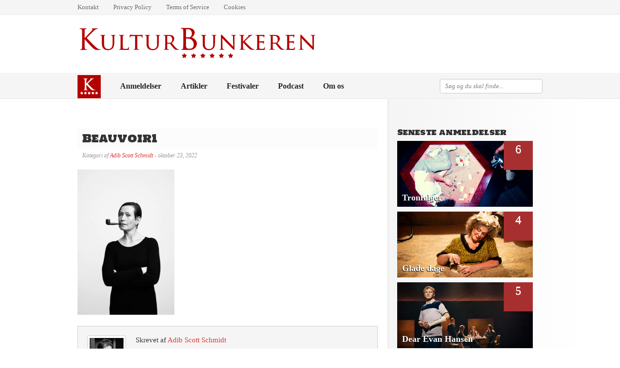

--- FILE ---
content_type: text/html; charset=UTF-8
request_url: https://www.kulturbunkeren.dk/beauvoir/beauvoir1/
body_size: 13736
content:
<!DOCTYPE html PUBLIC "-//W3C//DTD XHTML 1.0 Strict//EN" "http://www.w3.org/TR/xhtml1/DTD/xhtml1-strict.dtd">
<html xmlns="http://www.w3.org/1999/xhtml" lang="da-DK">
	<head>
		<meta charset="UTF-8">
		<title>Beauvoir1 - Kulturbunkeren</title>
		<link rel="profile" href="https://gmpg.org/xfn/11">
		<link rel="pingback" href="https://www.kulturbunkeren.dk/xmlrpc.php">

		
		<meta name='robots' content='index, follow, max-image-preview:large, max-snippet:-1, max-video-preview:-1' />

	<!-- This site is optimized with the Yoast SEO plugin v26.5 - https://yoast.com/wordpress/plugins/seo/ -->
	<title>Beauvoir1 - Kulturbunkeren</title>
	<link rel="canonical" href="https://www.kulturbunkeren.dk/beauvoir/beauvoir1/" />
	<meta property="og:locale" content="da_DK" />
	<meta property="og:type" content="article" />
	<meta property="og:title" content="Beauvoir1 - Kulturbunkeren" />
	<meta property="og:description" content="Foto: Robin Skjoldborg" />
	<meta property="og:url" content="https://www.kulturbunkeren.dk/beauvoir/beauvoir1/" />
	<meta property="og:site_name" content="Kulturbunkeren" />
	<meta property="article:publisher" content="https://www.facebook.com/kulturbunkeren" />
	<meta property="article:modified_time" content="2022-10-22T23:47:29+00:00" />
	<meta property="og:image" content="https://www.kulturbunkeren.dk/beauvoir/beauvoir1" />
	<meta property="og:image:width" content="667" />
	<meta property="og:image:height" content="1000" />
	<meta property="og:image:type" content="image/jpeg" />
	<meta name="twitter:card" content="summary_large_image" />
	<script type="application/ld+json" class="yoast-schema-graph">{"@context":"https://schema.org","@graph":[{"@type":"WebPage","@id":"https://www.kulturbunkeren.dk/beauvoir/beauvoir1/","url":"https://www.kulturbunkeren.dk/beauvoir/beauvoir1/","name":"Beauvoir1 - Kulturbunkeren","isPartOf":{"@id":"https://www.kulturbunkeren.dk/#website"},"primaryImageOfPage":{"@id":"https://www.kulturbunkeren.dk/beauvoir/beauvoir1/#primaryimage"},"image":{"@id":"https://www.kulturbunkeren.dk/beauvoir/beauvoir1/#primaryimage"},"thumbnailUrl":"https://www.kulturbunkeren.dk/wp-content/uploads/2022/10/Beauvoir1.jpg","datePublished":"2022-10-22T23:45:37+00:00","dateModified":"2022-10-22T23:47:29+00:00","breadcrumb":{"@id":"https://www.kulturbunkeren.dk/beauvoir/beauvoir1/#breadcrumb"},"inLanguage":"da-DK","potentialAction":[{"@type":"ReadAction","target":["https://www.kulturbunkeren.dk/beauvoir/beauvoir1/"]}]},{"@type":"ImageObject","inLanguage":"da-DK","@id":"https://www.kulturbunkeren.dk/beauvoir/beauvoir1/#primaryimage","url":"https://www.kulturbunkeren.dk/wp-content/uploads/2022/10/Beauvoir1.jpg","contentUrl":"https://www.kulturbunkeren.dk/wp-content/uploads/2022/10/Beauvoir1.jpg","width":667,"height":1000,"caption":"Foto: Robin Skjoldborg"},{"@type":"BreadcrumbList","@id":"https://www.kulturbunkeren.dk/beauvoir/beauvoir1/#breadcrumb","itemListElement":[{"@type":"ListItem","position":1,"name":"Hjem","item":"https://www.kulturbunkeren.dk/"},{"@type":"ListItem","position":2,"name":"Anmeldelser","item":"https://www.kulturbunkeren.dk/anmeldelser/"},{"@type":"ListItem","position":3,"name":"Teater","item":"https://www.kulturbunkeren.dk/anmeldelser/teater/"},{"@type":"ListItem","position":4,"name":"Beauvoir","item":"https://www.kulturbunkeren.dk/beauvoir/"},{"@type":"ListItem","position":5,"name":"Beauvoir1"}]},{"@type":"WebSite","@id":"https://www.kulturbunkeren.dk/#website","url":"https://www.kulturbunkeren.dk/","name":"Kulturbunkeren","description":"Din kulturcentral","publisher":{"@id":"https://www.kulturbunkeren.dk/#organization"},"potentialAction":[{"@type":"SearchAction","target":{"@type":"EntryPoint","urlTemplate":"https://www.kulturbunkeren.dk/?s={search_term_string}"},"query-input":{"@type":"PropertyValueSpecification","valueRequired":true,"valueName":"search_term_string"}}],"inLanguage":"da-DK"},{"@type":"Organization","@id":"https://www.kulturbunkeren.dk/#organization","name":"Kulturbunkeren","url":"https://www.kulturbunkeren.dk/","logo":{"@type":"ImageObject","inLanguage":"da-DK","@id":"https://www.kulturbunkeren.dk/#/schema/logo/image/","url":"https://www.kulturbunkeren.dk/wp-content/uploads/2015/03/Kulturbunkeren.png","contentUrl":"https://www.kulturbunkeren.dk/wp-content/uploads/2015/03/Kulturbunkeren.png","width":2000,"height":362,"caption":"Kulturbunkeren"},"image":{"@id":"https://www.kulturbunkeren.dk/#/schema/logo/image/"},"sameAs":["https://www.facebook.com/kulturbunkeren"]}]}</script>
	<!-- / Yoast SEO plugin. -->


<link rel='dns-prefetch' href='//stats.wp.com' />
<link rel='dns-prefetch' href='//jetpack.wordpress.com' />
<link rel='dns-prefetch' href='//s0.wp.com' />
<link rel='dns-prefetch' href='//public-api.wordpress.com' />
<link rel='dns-prefetch' href='//0.gravatar.com' />
<link rel='dns-prefetch' href='//1.gravatar.com' />
<link rel='dns-prefetch' href='//2.gravatar.com' />
<link rel="alternate" type="application/rss+xml" title="Kulturbunkeren &raquo; Feed" href="https://www.kulturbunkeren.dk/feed/" />
<link rel="alternate" type="application/rss+xml" title="Kulturbunkeren &raquo;-kommentar-feed" href="https://www.kulturbunkeren.dk/comments/feed/" />
<link rel="alternate" title="oEmbed (JSON)" type="application/json+oembed" href="https://www.kulturbunkeren.dk/wp-json/oembed/1.0/embed?url=https%3A%2F%2Fwww.kulturbunkeren.dk%2Fbeauvoir%2Fbeauvoir1%2F" />
<link rel="alternate" title="oEmbed (XML)" type="text/xml+oembed" href="https://www.kulturbunkeren.dk/wp-json/oembed/1.0/embed?url=https%3A%2F%2Fwww.kulturbunkeren.dk%2Fbeauvoir%2Fbeauvoir1%2F&#038;format=xml" />
<style id='wp-img-auto-sizes-contain-inline-css' type='text/css'>
img:is([sizes=auto i],[sizes^="auto," i]){contain-intrinsic-size:3000px 1500px}
/*# sourceURL=wp-img-auto-sizes-contain-inline-css */
</style>
<style id='wp-emoji-styles-inline-css' type='text/css'>

	img.wp-smiley, img.emoji {
		display: inline !important;
		border: none !important;
		box-shadow: none !important;
		height: 1em !important;
		width: 1em !important;
		margin: 0 0.07em !important;
		vertical-align: -0.1em !important;
		background: none !important;
		padding: 0 !important;
	}
/*# sourceURL=wp-emoji-styles-inline-css */
</style>
<style id='wp-block-library-inline-css' type='text/css'>
:root{--wp-block-synced-color:#7a00df;--wp-block-synced-color--rgb:122,0,223;--wp-bound-block-color:var(--wp-block-synced-color);--wp-editor-canvas-background:#ddd;--wp-admin-theme-color:#007cba;--wp-admin-theme-color--rgb:0,124,186;--wp-admin-theme-color-darker-10:#006ba1;--wp-admin-theme-color-darker-10--rgb:0,107,160.5;--wp-admin-theme-color-darker-20:#005a87;--wp-admin-theme-color-darker-20--rgb:0,90,135;--wp-admin-border-width-focus:2px}@media (min-resolution:192dpi){:root{--wp-admin-border-width-focus:1.5px}}.wp-element-button{cursor:pointer}:root .has-very-light-gray-background-color{background-color:#eee}:root .has-very-dark-gray-background-color{background-color:#313131}:root .has-very-light-gray-color{color:#eee}:root .has-very-dark-gray-color{color:#313131}:root .has-vivid-green-cyan-to-vivid-cyan-blue-gradient-background{background:linear-gradient(135deg,#00d084,#0693e3)}:root .has-purple-crush-gradient-background{background:linear-gradient(135deg,#34e2e4,#4721fb 50%,#ab1dfe)}:root .has-hazy-dawn-gradient-background{background:linear-gradient(135deg,#faaca8,#dad0ec)}:root .has-subdued-olive-gradient-background{background:linear-gradient(135deg,#fafae1,#67a671)}:root .has-atomic-cream-gradient-background{background:linear-gradient(135deg,#fdd79a,#004a59)}:root .has-nightshade-gradient-background{background:linear-gradient(135deg,#330968,#31cdcf)}:root .has-midnight-gradient-background{background:linear-gradient(135deg,#020381,#2874fc)}:root{--wp--preset--font-size--normal:16px;--wp--preset--font-size--huge:42px}.has-regular-font-size{font-size:1em}.has-larger-font-size{font-size:2.625em}.has-normal-font-size{font-size:var(--wp--preset--font-size--normal)}.has-huge-font-size{font-size:var(--wp--preset--font-size--huge)}.has-text-align-center{text-align:center}.has-text-align-left{text-align:left}.has-text-align-right{text-align:right}.has-fit-text{white-space:nowrap!important}#end-resizable-editor-section{display:none}.aligncenter{clear:both}.items-justified-left{justify-content:flex-start}.items-justified-center{justify-content:center}.items-justified-right{justify-content:flex-end}.items-justified-space-between{justify-content:space-between}.screen-reader-text{border:0;clip-path:inset(50%);height:1px;margin:-1px;overflow:hidden;padding:0;position:absolute;width:1px;word-wrap:normal!important}.screen-reader-text:focus{background-color:#ddd;clip-path:none;color:#444;display:block;font-size:1em;height:auto;left:5px;line-height:normal;padding:15px 23px 14px;text-decoration:none;top:5px;width:auto;z-index:100000}html :where(.has-border-color){border-style:solid}html :where([style*=border-top-color]){border-top-style:solid}html :where([style*=border-right-color]){border-right-style:solid}html :where([style*=border-bottom-color]){border-bottom-style:solid}html :where([style*=border-left-color]){border-left-style:solid}html :where([style*=border-width]){border-style:solid}html :where([style*=border-top-width]){border-top-style:solid}html :where([style*=border-right-width]){border-right-style:solid}html :where([style*=border-bottom-width]){border-bottom-style:solid}html :where([style*=border-left-width]){border-left-style:solid}html :where(img[class*=wp-image-]){height:auto;max-width:100%}:where(figure){margin:0 0 1em}html :where(.is-position-sticky){--wp-admin--admin-bar--position-offset:var(--wp-admin--admin-bar--height,0px)}@media screen and (max-width:600px){html :where(.is-position-sticky){--wp-admin--admin-bar--position-offset:0px}}

/*# sourceURL=wp-block-library-inline-css */
</style><style id='global-styles-inline-css' type='text/css'>
:root{--wp--preset--aspect-ratio--square: 1;--wp--preset--aspect-ratio--4-3: 4/3;--wp--preset--aspect-ratio--3-4: 3/4;--wp--preset--aspect-ratio--3-2: 3/2;--wp--preset--aspect-ratio--2-3: 2/3;--wp--preset--aspect-ratio--16-9: 16/9;--wp--preset--aspect-ratio--9-16: 9/16;--wp--preset--color--black: #000000;--wp--preset--color--cyan-bluish-gray: #abb8c3;--wp--preset--color--white: #ffffff;--wp--preset--color--pale-pink: #f78da7;--wp--preset--color--vivid-red: #cf2e2e;--wp--preset--color--luminous-vivid-orange: #ff6900;--wp--preset--color--luminous-vivid-amber: #fcb900;--wp--preset--color--light-green-cyan: #7bdcb5;--wp--preset--color--vivid-green-cyan: #00d084;--wp--preset--color--pale-cyan-blue: #8ed1fc;--wp--preset--color--vivid-cyan-blue: #0693e3;--wp--preset--color--vivid-purple: #9b51e0;--wp--preset--gradient--vivid-cyan-blue-to-vivid-purple: linear-gradient(135deg,rgb(6,147,227) 0%,rgb(155,81,224) 100%);--wp--preset--gradient--light-green-cyan-to-vivid-green-cyan: linear-gradient(135deg,rgb(122,220,180) 0%,rgb(0,208,130) 100%);--wp--preset--gradient--luminous-vivid-amber-to-luminous-vivid-orange: linear-gradient(135deg,rgb(252,185,0) 0%,rgb(255,105,0) 100%);--wp--preset--gradient--luminous-vivid-orange-to-vivid-red: linear-gradient(135deg,rgb(255,105,0) 0%,rgb(207,46,46) 100%);--wp--preset--gradient--very-light-gray-to-cyan-bluish-gray: linear-gradient(135deg,rgb(238,238,238) 0%,rgb(169,184,195) 100%);--wp--preset--gradient--cool-to-warm-spectrum: linear-gradient(135deg,rgb(74,234,220) 0%,rgb(151,120,209) 20%,rgb(207,42,186) 40%,rgb(238,44,130) 60%,rgb(251,105,98) 80%,rgb(254,248,76) 100%);--wp--preset--gradient--blush-light-purple: linear-gradient(135deg,rgb(255,206,236) 0%,rgb(152,150,240) 100%);--wp--preset--gradient--blush-bordeaux: linear-gradient(135deg,rgb(254,205,165) 0%,rgb(254,45,45) 50%,rgb(107,0,62) 100%);--wp--preset--gradient--luminous-dusk: linear-gradient(135deg,rgb(255,203,112) 0%,rgb(199,81,192) 50%,rgb(65,88,208) 100%);--wp--preset--gradient--pale-ocean: linear-gradient(135deg,rgb(255,245,203) 0%,rgb(182,227,212) 50%,rgb(51,167,181) 100%);--wp--preset--gradient--electric-grass: linear-gradient(135deg,rgb(202,248,128) 0%,rgb(113,206,126) 100%);--wp--preset--gradient--midnight: linear-gradient(135deg,rgb(2,3,129) 0%,rgb(40,116,252) 100%);--wp--preset--font-size--small: 13px;--wp--preset--font-size--medium: 20px;--wp--preset--font-size--large: 36px;--wp--preset--font-size--x-large: 42px;--wp--preset--spacing--20: 0.44rem;--wp--preset--spacing--30: 0.67rem;--wp--preset--spacing--40: 1rem;--wp--preset--spacing--50: 1.5rem;--wp--preset--spacing--60: 2.25rem;--wp--preset--spacing--70: 3.38rem;--wp--preset--spacing--80: 5.06rem;--wp--preset--shadow--natural: 6px 6px 9px rgba(0, 0, 0, 0.2);--wp--preset--shadow--deep: 12px 12px 50px rgba(0, 0, 0, 0.4);--wp--preset--shadow--sharp: 6px 6px 0px rgba(0, 0, 0, 0.2);--wp--preset--shadow--outlined: 6px 6px 0px -3px rgb(255, 255, 255), 6px 6px rgb(0, 0, 0);--wp--preset--shadow--crisp: 6px 6px 0px rgb(0, 0, 0);}:where(.is-layout-flex){gap: 0.5em;}:where(.is-layout-grid){gap: 0.5em;}body .is-layout-flex{display: flex;}.is-layout-flex{flex-wrap: wrap;align-items: center;}.is-layout-flex > :is(*, div){margin: 0;}body .is-layout-grid{display: grid;}.is-layout-grid > :is(*, div){margin: 0;}:where(.wp-block-columns.is-layout-flex){gap: 2em;}:where(.wp-block-columns.is-layout-grid){gap: 2em;}:where(.wp-block-post-template.is-layout-flex){gap: 1.25em;}:where(.wp-block-post-template.is-layout-grid){gap: 1.25em;}.has-black-color{color: var(--wp--preset--color--black) !important;}.has-cyan-bluish-gray-color{color: var(--wp--preset--color--cyan-bluish-gray) !important;}.has-white-color{color: var(--wp--preset--color--white) !important;}.has-pale-pink-color{color: var(--wp--preset--color--pale-pink) !important;}.has-vivid-red-color{color: var(--wp--preset--color--vivid-red) !important;}.has-luminous-vivid-orange-color{color: var(--wp--preset--color--luminous-vivid-orange) !important;}.has-luminous-vivid-amber-color{color: var(--wp--preset--color--luminous-vivid-amber) !important;}.has-light-green-cyan-color{color: var(--wp--preset--color--light-green-cyan) !important;}.has-vivid-green-cyan-color{color: var(--wp--preset--color--vivid-green-cyan) !important;}.has-pale-cyan-blue-color{color: var(--wp--preset--color--pale-cyan-blue) !important;}.has-vivid-cyan-blue-color{color: var(--wp--preset--color--vivid-cyan-blue) !important;}.has-vivid-purple-color{color: var(--wp--preset--color--vivid-purple) !important;}.has-black-background-color{background-color: var(--wp--preset--color--black) !important;}.has-cyan-bluish-gray-background-color{background-color: var(--wp--preset--color--cyan-bluish-gray) !important;}.has-white-background-color{background-color: var(--wp--preset--color--white) !important;}.has-pale-pink-background-color{background-color: var(--wp--preset--color--pale-pink) !important;}.has-vivid-red-background-color{background-color: var(--wp--preset--color--vivid-red) !important;}.has-luminous-vivid-orange-background-color{background-color: var(--wp--preset--color--luminous-vivid-orange) !important;}.has-luminous-vivid-amber-background-color{background-color: var(--wp--preset--color--luminous-vivid-amber) !important;}.has-light-green-cyan-background-color{background-color: var(--wp--preset--color--light-green-cyan) !important;}.has-vivid-green-cyan-background-color{background-color: var(--wp--preset--color--vivid-green-cyan) !important;}.has-pale-cyan-blue-background-color{background-color: var(--wp--preset--color--pale-cyan-blue) !important;}.has-vivid-cyan-blue-background-color{background-color: var(--wp--preset--color--vivid-cyan-blue) !important;}.has-vivid-purple-background-color{background-color: var(--wp--preset--color--vivid-purple) !important;}.has-black-border-color{border-color: var(--wp--preset--color--black) !important;}.has-cyan-bluish-gray-border-color{border-color: var(--wp--preset--color--cyan-bluish-gray) !important;}.has-white-border-color{border-color: var(--wp--preset--color--white) !important;}.has-pale-pink-border-color{border-color: var(--wp--preset--color--pale-pink) !important;}.has-vivid-red-border-color{border-color: var(--wp--preset--color--vivid-red) !important;}.has-luminous-vivid-orange-border-color{border-color: var(--wp--preset--color--luminous-vivid-orange) !important;}.has-luminous-vivid-amber-border-color{border-color: var(--wp--preset--color--luminous-vivid-amber) !important;}.has-light-green-cyan-border-color{border-color: var(--wp--preset--color--light-green-cyan) !important;}.has-vivid-green-cyan-border-color{border-color: var(--wp--preset--color--vivid-green-cyan) !important;}.has-pale-cyan-blue-border-color{border-color: var(--wp--preset--color--pale-cyan-blue) !important;}.has-vivid-cyan-blue-border-color{border-color: var(--wp--preset--color--vivid-cyan-blue) !important;}.has-vivid-purple-border-color{border-color: var(--wp--preset--color--vivid-purple) !important;}.has-vivid-cyan-blue-to-vivid-purple-gradient-background{background: var(--wp--preset--gradient--vivid-cyan-blue-to-vivid-purple) !important;}.has-light-green-cyan-to-vivid-green-cyan-gradient-background{background: var(--wp--preset--gradient--light-green-cyan-to-vivid-green-cyan) !important;}.has-luminous-vivid-amber-to-luminous-vivid-orange-gradient-background{background: var(--wp--preset--gradient--luminous-vivid-amber-to-luminous-vivid-orange) !important;}.has-luminous-vivid-orange-to-vivid-red-gradient-background{background: var(--wp--preset--gradient--luminous-vivid-orange-to-vivid-red) !important;}.has-very-light-gray-to-cyan-bluish-gray-gradient-background{background: var(--wp--preset--gradient--very-light-gray-to-cyan-bluish-gray) !important;}.has-cool-to-warm-spectrum-gradient-background{background: var(--wp--preset--gradient--cool-to-warm-spectrum) !important;}.has-blush-light-purple-gradient-background{background: var(--wp--preset--gradient--blush-light-purple) !important;}.has-blush-bordeaux-gradient-background{background: var(--wp--preset--gradient--blush-bordeaux) !important;}.has-luminous-dusk-gradient-background{background: var(--wp--preset--gradient--luminous-dusk) !important;}.has-pale-ocean-gradient-background{background: var(--wp--preset--gradient--pale-ocean) !important;}.has-electric-grass-gradient-background{background: var(--wp--preset--gradient--electric-grass) !important;}.has-midnight-gradient-background{background: var(--wp--preset--gradient--midnight) !important;}.has-small-font-size{font-size: var(--wp--preset--font-size--small) !important;}.has-medium-font-size{font-size: var(--wp--preset--font-size--medium) !important;}.has-large-font-size{font-size: var(--wp--preset--font-size--large) !important;}.has-x-large-font-size{font-size: var(--wp--preset--font-size--x-large) !important;}
/*# sourceURL=global-styles-inline-css */
</style>

<style id='classic-theme-styles-inline-css' type='text/css'>
/*! This file is auto-generated */
.wp-block-button__link{color:#fff;background-color:#32373c;border-radius:9999px;box-shadow:none;text-decoration:none;padding:calc(.667em + 2px) calc(1.333em + 2px);font-size:1.125em}.wp-block-file__button{background:#32373c;color:#fff;text-decoration:none}
/*# sourceURL=/wp-includes/css/classic-themes.min.css */
</style>
<link rel='stylesheet' id='menu-image-css' href='https://www.kulturbunkeren.dk/wp-content/plugins/menu-image/includes/css/menu-image.css?ver=3.13' type='text/css' media='all' />
<link rel='stylesheet' id='dashicons-css' href='https://www.kulturbunkeren.dk/wp-includes/css/dashicons.min.css?ver=6.9' type='text/css' media='all' />
<link rel='stylesheet' id='ppress-frontend-css' href='https://www.kulturbunkeren.dk/wp-content/plugins/wp-user-avatar/assets/css/frontend.min.css?ver=4.16.8' type='text/css' media='all' />
<link rel='stylesheet' id='ppress-flatpickr-css' href='https://www.kulturbunkeren.dk/wp-content/plugins/wp-user-avatar/assets/flatpickr/flatpickr.min.css?ver=4.16.8' type='text/css' media='all' />
<link rel='stylesheet' id='ppress-select2-css' href='https://www.kulturbunkeren.dk/wp-content/plugins/wp-user-avatar/assets/select2/select2.min.css?ver=6.9' type='text/css' media='all' />
<link rel='stylesheet' id='reviewer-photoswipe-css' href='https://www.kulturbunkeren.dk/wp-content/plugins/reviewer/public/assets/css/photoswipe.css?ver=3.25.0' type='text/css' media='all' />
<link rel='stylesheet' id='reviewer-public-css' href='https://www.kulturbunkeren.dk/wp-content/plugins/reviewer/public/assets/css/reviewer-public.css?ver=3.25.0' type='text/css' media='all' />
<link rel='stylesheet' id='parent-style-css' href='https://www.kulturbunkeren.dk/wp-content/themes/reviewer/style.css?ver=6.9' type='text/css' media='all' />
<link rel='stylesheet' id='css-cartful-css' href='https://www.kulturbunkeren.dk/wp-content/themes/reviewer/style.css?ver=6.9' type='text/css' media='all' />
<link rel='stylesheet' id='style-css' href='https://www.kulturbunkeren.dk/wp-content/themes/reviewer/style.css?ver=6.9' type='text/css' media='all' />
<script type="text/javascript" src="https://www.kulturbunkeren.dk/wp-includes/js/jquery/jquery.min.js?ver=3.7.1" id="jquery-core-js"></script>
<script type="text/javascript" src="https://www.kulturbunkeren.dk/wp-includes/js/jquery/jquery-migrate.min.js?ver=3.4.1" id="jquery-migrate-js"></script>
<script type="text/javascript" src="https://www.kulturbunkeren.dk/wp-content/plugins/wp-user-avatar/assets/flatpickr/flatpickr.min.js?ver=4.16.8" id="ppress-flatpickr-js"></script>
<script type="text/javascript" src="https://www.kulturbunkeren.dk/wp-content/plugins/wp-user-avatar/assets/select2/select2.min.js?ver=4.16.8" id="ppress-select2-js"></script>
<link rel="https://api.w.org/" href="https://www.kulturbunkeren.dk/wp-json/" /><link rel="alternate" title="JSON" type="application/json" href="https://www.kulturbunkeren.dk/wp-json/wp/v2/media/11773" /><link rel="EditURI" type="application/rsd+xml" title="RSD" href="https://www.kulturbunkeren.dk/xmlrpc.php?rsd" />
<meta name="generator" content="WordPress 6.9" />
<link rel='shortlink' href='https://www.kulturbunkeren.dk/?p=11773' />
<style id="mystickymenu" type="text/css">#mysticky-nav { width:100%; position: static; height: auto !important; }#mysticky-nav.wrapfixed { position:fixed; left: 0px; margin-top:0px;  z-index: 1000000; -webkit-transition: 0.3s; -moz-transition: 0.3s; -o-transition: 0.3s; transition: 0.3s; -ms-filter:"progid:DXImageTransform.Microsoft.Alpha(Opacity=100)"; filter: alpha(opacity=100); opacity:1; background-color: #f2f2f2;}#mysticky-nav.wrapfixed .myfixed{ background-color: #f2f2f2; position: relative;top: auto;left: auto;right: auto;}.myfixed { margin:0 auto!important; float:none!important; border:0px!important; background:none!important; max-width:100%!important; }</style>			<style type="text/css">
																															</style>
				<style>img#wpstats{display:none}</style>
		<style data-context="foundation-flickity-css">/*! Flickity v2.0.2
http://flickity.metafizzy.co
---------------------------------------------- */.flickity-enabled{position:relative}.flickity-enabled:focus{outline:0}.flickity-viewport{overflow:hidden;position:relative;height:100%}.flickity-slider{position:absolute;width:100%;height:100%}.flickity-enabled.is-draggable{-webkit-tap-highlight-color:transparent;tap-highlight-color:transparent;-webkit-user-select:none;-moz-user-select:none;-ms-user-select:none;user-select:none}.flickity-enabled.is-draggable .flickity-viewport{cursor:move;cursor:-webkit-grab;cursor:grab}.flickity-enabled.is-draggable .flickity-viewport.is-pointer-down{cursor:-webkit-grabbing;cursor:grabbing}.flickity-prev-next-button{position:absolute;top:50%;width:44px;height:44px;border:none;border-radius:50%;background:#fff;background:hsla(0,0%,100%,.75);cursor:pointer;-webkit-transform:translateY(-50%);transform:translateY(-50%)}.flickity-prev-next-button:hover{background:#fff}.flickity-prev-next-button:focus{outline:0;box-shadow:0 0 0 5px #09f}.flickity-prev-next-button:active{opacity:.6}.flickity-prev-next-button.previous{left:10px}.flickity-prev-next-button.next{right:10px}.flickity-rtl .flickity-prev-next-button.previous{left:auto;right:10px}.flickity-rtl .flickity-prev-next-button.next{right:auto;left:10px}.flickity-prev-next-button:disabled{opacity:.3;cursor:auto}.flickity-prev-next-button svg{position:absolute;left:20%;top:20%;width:60%;height:60%}.flickity-prev-next-button .arrow{fill:#333}.flickity-page-dots{position:absolute;width:100%;bottom:-25px;padding:0;margin:0;list-style:none;text-align:center;line-height:1}.flickity-rtl .flickity-page-dots{direction:rtl}.flickity-page-dots .dot{display:inline-block;width:10px;height:10px;margin:0 8px;background:#333;border-radius:50%;opacity:.25;cursor:pointer}.flickity-page-dots .dot.is-selected{opacity:1}</style><style data-context="foundation-slideout-css">.slideout-menu{position:fixed;left:0;top:0;bottom:0;right:auto;z-index:0;width:256px;overflow-y:auto;-webkit-overflow-scrolling:touch;display:none}.slideout-menu.pushit-right{left:auto;right:0}.slideout-panel{position:relative;z-index:1;will-change:transform}.slideout-open,.slideout-open .slideout-panel,.slideout-open body{overflow:hidden}.slideout-open .slideout-menu{display:block}.pushit{display:none}</style><style type="text/css">.recentcomments a{display:inline !important;padding:0 !important;margin:0 !important;}</style><style type="text/css">
	body, input, textarea, select {
		font-family:Georgia;
	}
	a, .post-archive h2 a:hover, .post-archive a:hover, #header_banner .featured_post .featured_title a:hover, #category_menu li a:hover, #category_menu li.current-menu-item a, #category_menu li.current_page_item a {
		color:#dd3333;
	}
	ul.commentlist .bypostauthor img.avatar {
		border:1px solid #dd3333;
	}
	.rating div {
		background-image:url("https://www.kulturbunkeren.dk/wp-content/themes/reviewer/images/stars_yellow.png");
	}
	#header_banner, body {
		background-image:url("https://www.kulturbunkeren.dk/wp-content/themes/reviewer/images/bg_thatch.png");
	}
	#comments_wrap, .archive-title_wrap {
		background-image:url("https://www.kulturbunkeren.dk/wp-content/themes/reviewer/images/bg_thatch_dark.png");
	}
	#main_content_alt #sidebar .widget_divide {
		background:url("https://www.kulturbunkeren.dk/wp-content/themes/reviewer/images/bg_thatch_dark.png") bottom left repeat-x transparent;
	}	.recent_line {
		background-color:#F9F9E2;
		border-right:3px solid #F1EA99;
	}
	.posts-wrap {float:left;}
	</style>
	<link href="https://fonts.googleapis.com/css?family=Holtwood+One+SC" rel="stylesheet" type="text/css" />
	<style type="text/css">
	h1, h2, h3, h4, h5, h6 {
		font-family: 'Holtwood One SC', serif;
	}
	</style>
<link rel="icon" href="https://www.kulturbunkeren.dk/wp-content/uploads/2025/05/cropped-Kulturbunkeren_favicon_2025_big-32x32.jpg" sizes="32x32" />
<link rel="icon" href="https://www.kulturbunkeren.dk/wp-content/uploads/2025/05/cropped-Kulturbunkeren_favicon_2025_big-192x192.jpg" sizes="192x192" />
<link rel="apple-touch-icon" href="https://www.kulturbunkeren.dk/wp-content/uploads/2025/05/cropped-Kulturbunkeren_favicon_2025_big-180x180.jpg" />
<meta name="msapplication-TileImage" content="https://www.kulturbunkeren.dk/wp-content/uploads/2025/05/cropped-Kulturbunkeren_favicon_2025_big-270x270.jpg" />
<style>.ios7.web-app-mode.has-fixed header{ background-color: rgba(0,10,30,.88);}</style>		<style type="text/css" id="wp-custom-css">
			hr {
	background-color: #D5D2D2;
	border-left: 50px solid #C73232;
	font-size: 0;
	height: 8px;
	line-height: 0;
	margin-bottom: 10px;
	margin-top: 5px;
	overflow: hidden;
	border-top: hidden;
	border-bottom: hidden;
	border-right: hidden;
}

body {
	font-size: 15px;
}

.sidekommentar {
	font-size: 12px !important;
}

.footer_widget {
	width: auto !important;
}

.avatars {
	border: 1px solid #CFCFCF;
	padding: 4px;
	float: left;
}

.forfattere {
	width: 608px;
	height: 115px;
	line-height: 15px;
	padding: 4px;
	background-color: #f5f5f5;
	border: 2px solid #CFCFCF;
	margin: 0 20px 0 0;
	float: left;
	margin-bottom: 10px;
}

.fancybox-title.fancybox-title-outside-wrap {
	display: none;
}
.entry-content p {
    line-height: 110%;
}
.aligncenter {
	width:inherit
}
.description {
	display: none;
visibility: hidden;
}
#logo {
	max-height:80px
}		</style>
			</head>
	<body class="attachment wp-singular attachment-template-default single single-attachment postid-11773 attachmentid-11773 attachment-jpeg wp-theme-reviewer wp-child-theme-reviewer-child">
				<div id="wrapper">
			<div id="header">
				<div id="pagemenu" class="menu">
					<div class="container">
						<div class="menu-toppen-container"><ul id="menu-toppen" class="menu"><li id="menu-item-74" class="menu-item menu-item-type-post_type menu-item-object-page menu-item-74"><a href="https://www.kulturbunkeren.dk/kontakt/">Kontakt</a></li>
<li id="menu-item-534" class="menu-item menu-item-type-post_type menu-item-object-page menu-item-534"><a href="https://www.kulturbunkeren.dk/privacy-policy/">Privacy Policy</a></li>
<li id="menu-item-711" class="menu-item menu-item-type-post_type menu-item-object-page menu-item-711"><a href="https://www.kulturbunkeren.dk/terms-of-service/">Terms of Service</a></li>
<li id="menu-item-838" class="menu-item menu-item-type-post_type menu-item-object-page menu-item-838"><a href="https://www.kulturbunkeren.dk/cookies/">Cookies</a></li>
</ul></div>											</div>
				</div>
				<div id="logo_area">
					<div class="container">
											<a href="https://www.kulturbunkeren.dk" title="Kulturbunkeren" class="left">
							<img src="https://www.kulturbunkeren.dk/wp-content/uploads/2022/11/Kulturbunkeren_Clean_2022.svg" alt="Kulturbunkeren" id="logo" />
						</a>
											<div id="header_widget">
												</div>
						<div class="clear"></div>
					</div>
				</div>
				<div class="menu" id="category_menu">
					<div class="container">
						<div class="menu-kategorier_start-container"><ul id="menu-kategorier_start" class="menu"><li id="menu-item-470" class="menu-item menu-item-type-custom menu-item-object-custom menu-item-home menu-item-470"><a href="https://www.kulturbunkeren.dk" class="menu-image-title-hide menu-image-not-hovered"><span class="menu-image-title-hide menu-image-title">logo</span><img width="48" height="48" src="https://www.kulturbunkeren.dk/wp-content/uploads/2022/11/Kulturbunkeren_Favicon_2022.svg" class="menu-image menu-image-title-hide" alt="" decoding="async" data-attachment-id="11957" data-permalink="https://www.kulturbunkeren.dk/kulturbunkeren_favicon_2022/" data-orig-file="https://www.kulturbunkeren.dk/wp-content/uploads/2022/11/Kulturbunkeren_Favicon_2022.svg" data-orig-size="125,125" data-comments-opened="0" data-image-meta="[]" data-image-title="Kulturbunkeren_Favicon_2022" data-image-description="" data-image-caption="" data-medium-file="https://www.kulturbunkeren.dk/wp-content/uploads/2022/11/Kulturbunkeren_Favicon_2022.svg" data-large-file="https://www.kulturbunkeren.dk/wp-content/uploads/2022/11/Kulturbunkeren_Favicon_2022.svg" /></a></li>
<li id="menu-item-293" class="menu-item menu-item-type-taxonomy menu-item-object-category menu-item-has-children menu-item-293"><a href="https://www.kulturbunkeren.dk/anmeldelser/">Anmeldelser</a>
<ul class="sub-menu">
	<li id="menu-item-178" class="menu-item menu-item-type-taxonomy menu-item-object-category menu-item-178"><a href="https://www.kulturbunkeren.dk/anmeldelser/biograf/">Biografen</a></li>
	<li id="menu-item-11234" class="menu-item menu-item-type-taxonomy menu-item-object-category menu-item-11234"><a href="https://www.kulturbunkeren.dk/anmeldelser/teater/">Teater</a></li>
	<li id="menu-item-2146" class="menu-item menu-item-type-taxonomy menu-item-object-category menu-item-2146"><a href="https://www.kulturbunkeren.dk/anmeldelser/dvd/">Hjemmevideo</a></li>
	<li id="menu-item-7427" class="menu-item menu-item-type-taxonomy menu-item-object-category menu-item-7427"><a href="https://www.kulturbunkeren.dk/anmeldelser/tv/">Serier</a></li>
</ul>
</li>
<li id="menu-item-176" class="menu-item menu-item-type-taxonomy menu-item-object-category menu-item-has-children menu-item-176"><a href="https://www.kulturbunkeren.dk/artikler/">Artikler</a>
<ul class="sub-menu">
	<li id="menu-item-270" class="menu-item menu-item-type-taxonomy menu-item-object-category menu-item-has-children menu-item-270"><a href="https://www.kulturbunkeren.dk/nyheder/">Nyheder</a>
	<ul class="sub-menu">
		<li id="menu-item-1799" class="menu-item menu-item-type-taxonomy menu-item-object-category menu-item-1799"><a href="https://www.kulturbunkeren.dk/nyheder/pressemeddelelser/">Pressemeddelelser</a></li>
	</ul>
</li>
	<li id="menu-item-3769" class="menu-item menu-item-type-taxonomy menu-item-object-category menu-item-3769"><a href="https://www.kulturbunkeren.dk/artikler/eksklusivt/">Eksklusivt</a></li>
	<li id="menu-item-3770" class="menu-item menu-item-type-taxonomy menu-item-object-category menu-item-3770"><a href="https://www.kulturbunkeren.dk/artikler/interview/">Interview</a></li>
	<li id="menu-item-702" class="menu-item menu-item-type-taxonomy menu-item-object-category menu-item-702"><a href="https://www.kulturbunkeren.dk/artikler/kommentar/">Kommentar</a></li>
</ul>
</li>
<li id="menu-item-3768" class="menu-item menu-item-type-taxonomy menu-item-object-category menu-item-has-children menu-item-3768"><a href="https://www.kulturbunkeren.dk/festival/">Festivaler</a>
<ul class="sub-menu">
	<li id="menu-item-3492" class="menu-item menu-item-type-taxonomy menu-item-object-category menu-item-3492"><a href="https://www.kulturbunkeren.dk/festival/comic-con/">Comic Con</a></li>
	<li id="menu-item-4678" class="menu-item menu-item-type-taxonomy menu-item-object-category menu-item-4678"><a href="https://www.kulturbunkeren.dk/festival/cph-dox/">CPH DOX</a></li>
	<li id="menu-item-3771" class="menu-item menu-item-type-taxonomy menu-item-object-category menu-item-3771"><a href="https://www.kulturbunkeren.dk/festival/cph-pix/">CPH PIX</a></li>
	<li id="menu-item-7135" class="menu-item menu-item-type-taxonomy menu-item-object-category menu-item-7135"><a href="https://www.kulturbunkeren.dk/festival/cph-web-fest/">Cph Web Fest</a></li>
	<li id="menu-item-3245" class="menu-item menu-item-type-taxonomy menu-item-object-category menu-item-3245"><a href="https://www.kulturbunkeren.dk/festival/tiff/">TIFF</a></li>
	<li id="menu-item-1048" class="menu-item menu-item-type-taxonomy menu-item-object-category menu-item-1048"><a href="https://www.kulturbunkeren.dk/festival/off/">Odense Filmfestival</a></li>
</ul>
</li>
<li id="menu-item-8775" class="menu-item menu-item-type-taxonomy menu-item-object-category menu-item-8775"><a href="https://www.kulturbunkeren.dk/podcast/">Podcast</a></li>
<li id="menu-item-713" class="menu-item menu-item-type-post_type menu-item-object-page menu-item-has-children menu-item-713"><a href="https://www.kulturbunkeren.dk/hvad-er-kulturbunkeren/">Om os</a>
<ul class="sub-menu">
	<li id="menu-item-2158" class="menu-item menu-item-type-post_type menu-item-object-page menu-item-2158"><a href="https://www.kulturbunkeren.dk/menneskerne-bag-ordene/">Holdet bag</a></li>
	<li id="menu-item-2159" class="menu-item menu-item-type-post_type menu-item-object-page menu-item-2159"><a href="https://www.kulturbunkeren.dk/hvad-er-kulturbunkeren/">Info</a></li>
</ul>
</li>
</ul></div>						<form method="get" id="searchform" action="https://www.kulturbunkeren.dk/">
<div>
	<input type="text" class="search_input" value="Søg og du skal finde..." name="s" id="s" onfocus="if (this.value == 'Søg og du skal finde...') {this.value = '';}" onblur="if (this.value == '') {this.value = 'Søg og du skal finde...';}" />
	<input type="hidden" id="searchsubmit" value="Search" />
	</div>
</form>
						<div class="clear"></div>
					</div>
				</div>
						</div><!-- end #header -->
			<div id="main_content_alt">
				<div class="container">

	<div class="posts-wrap">
	<div id="post-single" class="post-11773 attachment type-attachment status-inherit hentry">
		<h2 class="entry-title index-entry-title">
			Beauvoir1		</h2>

			<div class="additional-meta">
			<span>Kategori  af <a href="https://www.kulturbunkeren.dk/author/adibscott/" title="Indlæg af Adib Scott Schmidt" rel="author">Adib Scott Schmidt</a> - oktober 23, 2022			</span>
		</div>
		<div class="entry-content" id="entry-content-single">
								<p class="attachment"><a href='https://www.kulturbunkeren.dk/wp-content/uploads/2022/10/Beauvoir1.jpg'><img fetchpriority="high" decoding="async" width="200" height="300" src="https://www.kulturbunkeren.dk/wp-content/uploads/2022/10/Beauvoir1-200x300.jpg" class="attachment-medium size-medium" alt="" srcset="https://www.kulturbunkeren.dk/wp-content/uploads/2022/10/Beauvoir1-200x300.jpg 200w, https://www.kulturbunkeren.dk/wp-content/uploads/2022/10/Beauvoir1-258x387.jpg 258w, https://www.kulturbunkeren.dk/wp-content/uploads/2022/10/Beauvoir1-198x297.jpg 198w, https://www.kulturbunkeren.dk/wp-content/uploads/2022/10/Beauvoir1-16x24.jpg 16w, https://www.kulturbunkeren.dk/wp-content/uploads/2022/10/Beauvoir1-24x36.jpg 24w, https://www.kulturbunkeren.dk/wp-content/uploads/2022/10/Beauvoir1-32x48.jpg 32w, https://www.kulturbunkeren.dk/wp-content/uploads/2022/10/Beauvoir1.jpg 667w" sizes="(max-width: 200px) 100vw, 200px" data-attachment-id="11773" data-permalink="https://www.kulturbunkeren.dk/beauvoir/beauvoir1/" data-orig-file="https://www.kulturbunkeren.dk/wp-content/uploads/2022/10/Beauvoir1.jpg" data-orig-size="667,1000" data-comments-opened="0" data-image-meta="{&quot;aperture&quot;:&quot;0&quot;,&quot;credit&quot;:&quot;&quot;,&quot;camera&quot;:&quot;&quot;,&quot;caption&quot;:&quot;&quot;,&quot;created_timestamp&quot;:&quot;0&quot;,&quot;copyright&quot;:&quot;&quot;,&quot;focal_length&quot;:&quot;0&quot;,&quot;iso&quot;:&quot;0&quot;,&quot;shutter_speed&quot;:&quot;0&quot;,&quot;title&quot;:&quot;&quot;,&quot;orientation&quot;:&quot;0&quot;}" data-image-title="Beauvoir1" data-image-description="" data-image-caption="&lt;p&gt;Foto: Robin Skjoldborg&lt;/p&gt;
" data-medium-file="https://www.kulturbunkeren.dk/wp-content/uploads/2022/10/Beauvoir1-200x300.jpg" data-large-file="https://www.kulturbunkeren.dk/wp-content/uploads/2022/10/Beauvoir1.jpg" /></a></p>
			<div class="clear"></div>
								</div><!-- end .entry-content -->
					<div class="about_the_author">
				<img alt='' src='https://secure.gravatar.com/avatar/59d688da778c7d643f06e5d1591170e35e763cb17eb780c712a5305c32230c5f?s=70&#038;d=mm&#038;r=g' srcset='https://secure.gravatar.com/avatar/59d688da778c7d643f06e5d1591170e35e763cb17eb780c712a5305c32230c5f?s=140&#038;d=mm&#038;r=g 2x' class='avatar avatar-70 photo' height='70' width='70' decoding='async'/>				<div class="author_info">
					<div class="author_title">Skrevet af <a href="https://www.kulturbunkeren.dk/author/adibscott/" title="Indlæg af Adib Scott Schmidt" rel="author">Adib Scott Schmidt</a>					</div>
					<div class="author_about">
					Grundlæggeren og chefredaktøren på siden. Med min baggrund inden for medievidenskab, og forkærlighed for film, håber jeg at kunne dele mine oplevelser med andre – på forholdsvis interessant maner.					</div>
									</div>
				<div class="clear"></div>
			</div>
		</div><!-- end .post -->
	<!-- <div id="comments_container" class="clearfix"> -->

	
	
					<h5 id="comments_closed">Kommentarer er lukket.</h5>
		
	
	<!-- </div> -->
</div><!-- end .posts-wrap -->

	<div id="sidebar" class="right">        
	<div class="widget"><h3 class="widgettitle">Seneste anmeldelser</h3><ul class="rwp-widget-reviews rwp-widget-theme-1"><li class="rwp-has-image " id="rwp-wbox-16961-0"><a href="https://www.kulturbunkeren.dk/tronfoelger-2/" style="background-image: url(https://www.kulturbunkeren.dk/wp-content/uploads/2024/09/Tronfoelger1.jpg);"><span class="rwp-overall" style="background-color: #a82f2f;">6<em> </em></span><span class="rwp-title">Tronfølger</span></a></li><li class="rwp-has-image " id="rwp-wbox-16958-0"><a href="https://www.kulturbunkeren.dk/glade-dage/" style="background-image: url(https://www.kulturbunkeren.dk/wp-content/uploads/2026/01/Glade-dage-1.jpg);"><span class="rwp-overall" style="background-color: #a82f2f;">4<em> </em></span><span class="rwp-title">Glade dage</span></a></li><li class="rwp-has-image " id="rwp-wbox-16952-0"><a href="https://www.kulturbunkeren.dk/dear-evan-hansen/" style="background-image: url(https://www.kulturbunkeren.dk/wp-content/uploads/2026/01/DearEvanHansen_3.jpg);"><span class="rwp-overall" style="background-color: #a82f2f;">5<em> </em></span><span class="rwp-title">Dear Evan Hansen</span></a></li><li class="rwp-has-image " id="rwp-wbox-16949-0"><a href="https://www.kulturbunkeren.dk/den-nye-boelge/" style="background-image: url(https://www.kulturbunkeren.dk/wp-content/uploads/2026/01/DenNyeBolge_Widget.jpg);"><span class="rwp-overall" style="background-color: #e74343;">4<em> </em></span><span class="rwp-title">Den nye bølge</span></a></li><li class="rwp-has-image " id="rwp-wbox-16942-0"><a href="https://www.kulturbunkeren.dk/stemmer-vi-ikke-maa-glemme/" style="background-image: url(https://www.kulturbunkeren.dk/wp-content/uploads/2026/01/Stemmer-vi-ikke-maa-glemme.1.jpg);"><span class="rwp-overall" style="background-color: #a82f2f;">3<em> </em></span><span class="rwp-title">STEMMER (VI IKKE MÅ GLEMME)</span></a></li></ul></div><div class="widget_divide"></div><div class="widget">			<div class="textwidget"><h3><a href="https://www.facebook.com/kulturbunkeren">Følg os på Facebook</a></h3>
<iframe src="https://www.facebook.com/plugins/likebox.php?href=http%3A%2F%2Fwww.facebook.com%2Fkulturbunkeren&#038;width=280&#038;height=110&#038;colorscheme=light&#038;show_faces=false&#038;stream=false&#038;show_border=true&#038;header=false&#038;force_wall=false&#038;locale=da_DK" scrolling="no" frameborder="0" style="border: none; overflow: hidden; width:100%;  height: 70px; background: #fff"></iframe></div>
		</div><div class="widget_divide"></div>
		<div class="widget">
		<h3 class="widgettitle">Seneste artikler</h3>
		<ul>
											<li>
					<a href="https://www.kulturbunkeren.dk/tronfoelger-2/">Tronfølger</a>
									</li>
											<li>
					<a href="https://www.kulturbunkeren.dk/glade-dage/">Glade dage</a>
									</li>
											<li>
					<a href="https://www.kulturbunkeren.dk/dear-evan-hansen/">Dear Evan Hansen</a>
									</li>
											<li>
					<a href="https://www.kulturbunkeren.dk/den-nye-boelge/">Den nye bølge</a>
									</li>
											<li>
					<a href="https://www.kulturbunkeren.dk/stemmer-vi-ikke-maa-glemme/">STEMMER (VI IKKE MÅ GLEMME)</a>
									</li>
					</ul>

		</div><div class="widget_divide"></div><div class="widget"><h3 class="widgettitle">Nyeste kommentarer</h3><ul id="recentcomments"><li class="recentcomments"><span class="comment-author-link">L-B Bossov</span> til <a href="https://www.kulturbunkeren.dk/lykke-per/#comment-85">Lykke-Per</a></li><li class="recentcomments"><span class="comment-author-link">Anonym</span> til <a href="https://www.kulturbunkeren.dk/madklubben/#comment-83">Madklubben</a></li><li class="recentcomments"><span class="comment-author-link">Lars Morten Eriksen</span> til <a href="https://www.kulturbunkeren.dk/rig-45-saeson-1/#comment-82">Rig 45 &#8211; Sæson 1</a></li></ul></div><div class="widget_divide"></div>						<div class="widget">
								<div class="clear"></div>
			</div>
			<div class="widget_divide"></div>
				</div> <!-- end #sidebar --><div class="clear"></div>
</div> <!-- end div.container, begins in header.php -->
</div> <!-- end div#main_content, begins in header.php -->
<div id="footer">
	<div class="container">
		<div class="footer_widget">			<div class="textwidget"><p>Logo designet af Antonym.</p>
</div>
		</div><div class="footer_widget">			<div class="textwidget"><p>Ophavsret tilhører Kulturbunkeren. Al materiale skal bruges med kildehenvisning. © 2015-2025</p>
</div>
		</div>		<div class="clear"></div>
	</div>
</div>
</div> <!-- end div#wrapper, begins in header.php -->
<script type="speculationrules">
{"prefetch":[{"source":"document","where":{"and":[{"href_matches":"/*"},{"not":{"href_matches":["/wp-*.php","/wp-admin/*","/wp-content/uploads/*","/wp-content/*","/wp-content/plugins/*","/wp-content/themes/reviewer-child/*","/wp-content/themes/reviewer/*","/*\\?(.+)"]}},{"not":{"selector_matches":"a[rel~=\"nofollow\"]"}},{"not":{"selector_matches":".no-prefetch, .no-prefetch a"}}]},"eagerness":"conservative"}]}
</script>
<!-- Powered by WPtouch: 4.3.56 --><script type="text/javascript">
	/* <![CDATA[  */
	jQuery(document).ready(function($){

		// Adds class to commenters
		$("ul.commentlist li:not(.bypostauthor)").children(".the_comment").addClass("not_author");

		// Childen Flyout on Menu
		function mainmenu(){
			$("#pagemenu ul li ul, #category_menu ul li ul").css({display: "none"}); // Opera Fix
			$("#pagemenu ul li, #category_menu ul li").hover(function(){
				$(this).find('ul:first').css({visibility: "visible",display: "none"}).show(300);
				},function(){
				$(this).find('ul:first').css({visibility: "hidden"});
			});
		}

		mainmenu();

		// Animates the soc nets on hover
		$("#socnets").delegate("img", "mouseover mouseout", function(e) {
			if (e.type == 'mouseover') {
				$("#socnets a img").not(this).dequeue().animate({opacity: "0.3"}, 300);
			} else {
				$("#socnets a img").not(this).dequeue().animate({opacity: "1"}, 300);
			}
		});

		// Add classes and divs
		$('.widget_half:nth-child(2n-1)').addClass('right');
		$('.widget_half:nth-child(2n)').addClass('left');
		
		// Animates the Sticky Posters on Hover
		
		// Index poster hovers
		
		});

	/* ]]> */
</script>
		<!-- Root element of PhotoSwipe. Must have class pswp. -->
		<div class="pswp" tabindex="-1" role="dialog" aria-hidden="true">

			<!-- Background of PhotoSwipe.
		         It's a separate element as animating opacity is faster than rgba(). -->
			<div class="pswp__bg"></div>

			<!-- Slides wrapper with overflow:hidden. -->
			<div class="pswp__scroll-wrap">

				<!-- Container that holds slides.
		            PhotoSwipe keeps only 3 of them in the DOM to save memory.
		            Don't modify these 3 pswp__item elements, data is added later on. -->
				<div class="pswp__container">
					<div class="pswp__item"></div>
					<div class="pswp__item"></div>
					<div class="pswp__item"></div>
				</div>

				<!-- Default (PhotoSwipeUI_Default) interface on top of sliding area. Can be changed. -->
				<div class="pswp__ui pswp__ui--hidden">

					<div class="pswp__top-bar">

						<!--  Controls are self-explanatory. Order can be changed. -->

						<div class="pswp__counter"></div>

						<button class="pswp__button pswp__button--close" title="Close (Esc)"></button>

						<button class="pswp__button pswp__button--share" title="Share"></button>

						<button class="pswp__button pswp__button--fs" title="Toggle fullscreen"></button>

						<button class="pswp__button pswp__button--zoom" title="Zoom in/out"></button>

						<!-- Preloader demo http://codepen.io/dimsemenov/pen/yyBWoR -->
						<!-- element will get class pswp__preloader-active when preloader is running -->
						<div class="pswp__preloader">
							<div class="pswp__preloader__icn">
								<div class="pswp__preloader__cut">
									<div class="pswp__preloader__donut"></div>
								</div>
							</div>
						</div>
					</div>

					<div class="pswp__share-modal pswp__share-modal--hidden pswp__single-tap">
						<div class="pswp__share-tooltip"></div>
					</div>

					<button class="pswp__button pswp__button--arrow--left" title="Previous (arrow left)">
					</button>

					<button class="pswp__button pswp__button--arrow--right" title="Next (arrow right)">
					</button>

					<div class="pswp__caption">
						<div class="pswp__caption__center"></div>
					</div>

				</div>

			</div>

		</div>
<script type="text/javascript" src="https://www.kulturbunkeren.dk/wp-content/plugins/mystickymenu/js/morphext/morphext.min.js?ver=2.8.5" id="morphext-js-js" defer="defer" data-wp-strategy="defer"></script>
<script type="text/javascript" id="welcomebar-frontjs-js-extra">
/* <![CDATA[ */
var welcomebar_frontjs = {"ajaxurl":"https://www.kulturbunkeren.dk/wp-admin/admin-ajax.php","days":"Days","hours":"Hours","minutes":"Minutes","seconds":"Seconds","ajax_nonce":"9b76bb13f2"};
//# sourceURL=welcomebar-frontjs-js-extra
/* ]]> */
</script>
<script type="text/javascript" src="https://www.kulturbunkeren.dk/wp-content/plugins/mystickymenu/js/welcomebar-front.min.js?ver=2.8.5" id="welcomebar-frontjs-js" defer="defer" data-wp-strategy="defer"></script>
<script type="text/javascript" src="https://www.kulturbunkeren.dk/wp-content/plugins/mystickymenu/js/detectmobilebrowser.min.js?ver=2.8.5" id="detectmobilebrowser-js" defer="defer" data-wp-strategy="defer"></script>
<script type="text/javascript" id="mystickymenu-js-extra">
/* <![CDATA[ */
var option = {"mystickyClass":"#category_menu","activationHeight":"150","disableWidth":"359","disableLargeWidth":"0","adminBar":"false","device_desktop":"1","device_mobile":"1","mystickyTransition":"fade","mysticky_disable_down":"false"};
//# sourceURL=mystickymenu-js-extra
/* ]]> */
</script>
<script type="text/javascript" src="https://www.kulturbunkeren.dk/wp-content/plugins/mystickymenu/js/mystickymenu.min.js?ver=2.8.5" id="mystickymenu-js" defer="defer" data-wp-strategy="defer"></script>
<script type="text/javascript" id="ppress-frontend-script-js-extra">
/* <![CDATA[ */
var pp_ajax_form = {"ajaxurl":"https://www.kulturbunkeren.dk/wp-admin/admin-ajax.php","confirm_delete":"Are you sure?","deleting_text":"Deleting...","deleting_error":"An error occurred. Please try again.","nonce":"ec8bd8b49a","disable_ajax_form":"false","is_checkout":"0","is_checkout_tax_enabled":"0","is_checkout_autoscroll_enabled":"true"};
//# sourceURL=ppress-frontend-script-js-extra
/* ]]> */
</script>
<script type="text/javascript" src="https://www.kulturbunkeren.dk/wp-content/plugins/wp-user-avatar/assets/js/frontend.min.js?ver=4.16.8" id="ppress-frontend-script-js"></script>
<script type="text/javascript" id="reviewer-front-end-script-js-extra">
/* <![CDATA[ */
var rwpConstants = {"debugVue":""};
var reviewerReviewsOfSingleUser = {"ajax_nonce":"970f7f0a9c","ajax_url":"https://www.kulturbunkeren.dk/wp-admin/admin-ajax.php","action":"rwp_reviews_of_single_user"};
var reviewerRatingObj = {"ajax_nonce":"90731cc3da","ajax_url":"https://www.kulturbunkeren.dk/wp-admin/admin-ajax.php","action":"rwp_ajax_action_rating"};
var reviewerJudgeObj = {"ajax_nonce":"b2dc86e9ea","ajax_url":"https://www.kulturbunkeren.dk/wp-admin/admin-ajax.php","action":"rwp_ajax_action_like"};
var reviewerQueryURs = {"ajax_nonce":"b30329fc1e","ajax_url":"https://www.kulturbunkeren.dk/wp-admin/admin-ajax.php","action":"rwp_reviews_box_query_users_reviews"};
var reviewerQueryAllURs = {"ajax_nonce":"98090d0bc9","ajax_url":"https://www.kulturbunkeren.dk/wp-admin/admin-ajax.php","action":"rwp_reviews_box_query_all_users_reviews"};
//# sourceURL=reviewer-front-end-script-js-extra
/* ]]> */
</script>
<script type="text/javascript" src="https://www.kulturbunkeren.dk/wp-content/plugins/reviewer/public/assets/js/reviewer-front-end.js?ver=3.25.0" id="reviewer-front-end-script-js"></script>
<script type="text/javascript" src="https://www.kulturbunkeren.dk/wp-includes/js/comment-reply.min.js?ver=6.9" id="comment-reply-js" async="async" data-wp-strategy="async" fetchpriority="low"></script>
<script type="text/javascript" id="jetpack-stats-js-before">
/* <![CDATA[ */
_stq = window._stq || [];
_stq.push([ "view", JSON.parse("{\"v\":\"ext\",\"blog\":\"85368965\",\"post\":\"11773\",\"tz\":\"1\",\"srv\":\"www.kulturbunkeren.dk\",\"j\":\"1:15.2\"}") ]);
_stq.push([ "clickTrackerInit", "85368965", "11773" ]);
//# sourceURL=jetpack-stats-js-before
/* ]]> */
</script>
<script type="text/javascript" src="https://stats.wp.com/e-202605.js" id="jetpack-stats-js" defer="defer" data-wp-strategy="defer"></script>
<script id="wp-emoji-settings" type="application/json">
{"baseUrl":"https://s.w.org/images/core/emoji/17.0.2/72x72/","ext":".png","svgUrl":"https://s.w.org/images/core/emoji/17.0.2/svg/","svgExt":".svg","source":{"concatemoji":"https://www.kulturbunkeren.dk/wp-includes/js/wp-emoji-release.min.js?ver=6.9"}}
</script>
<script type="module">
/* <![CDATA[ */
/*! This file is auto-generated */
const a=JSON.parse(document.getElementById("wp-emoji-settings").textContent),o=(window._wpemojiSettings=a,"wpEmojiSettingsSupports"),s=["flag","emoji"];function i(e){try{var t={supportTests:e,timestamp:(new Date).valueOf()};sessionStorage.setItem(o,JSON.stringify(t))}catch(e){}}function c(e,t,n){e.clearRect(0,0,e.canvas.width,e.canvas.height),e.fillText(t,0,0);t=new Uint32Array(e.getImageData(0,0,e.canvas.width,e.canvas.height).data);e.clearRect(0,0,e.canvas.width,e.canvas.height),e.fillText(n,0,0);const a=new Uint32Array(e.getImageData(0,0,e.canvas.width,e.canvas.height).data);return t.every((e,t)=>e===a[t])}function p(e,t){e.clearRect(0,0,e.canvas.width,e.canvas.height),e.fillText(t,0,0);var n=e.getImageData(16,16,1,1);for(let e=0;e<n.data.length;e++)if(0!==n.data[e])return!1;return!0}function u(e,t,n,a){switch(t){case"flag":return n(e,"\ud83c\udff3\ufe0f\u200d\u26a7\ufe0f","\ud83c\udff3\ufe0f\u200b\u26a7\ufe0f")?!1:!n(e,"\ud83c\udde8\ud83c\uddf6","\ud83c\udde8\u200b\ud83c\uddf6")&&!n(e,"\ud83c\udff4\udb40\udc67\udb40\udc62\udb40\udc65\udb40\udc6e\udb40\udc67\udb40\udc7f","\ud83c\udff4\u200b\udb40\udc67\u200b\udb40\udc62\u200b\udb40\udc65\u200b\udb40\udc6e\u200b\udb40\udc67\u200b\udb40\udc7f");case"emoji":return!a(e,"\ud83e\u1fac8")}return!1}function f(e,t,n,a){let r;const o=(r="undefined"!=typeof WorkerGlobalScope&&self instanceof WorkerGlobalScope?new OffscreenCanvas(300,150):document.createElement("canvas")).getContext("2d",{willReadFrequently:!0}),s=(o.textBaseline="top",o.font="600 32px Arial",{});return e.forEach(e=>{s[e]=t(o,e,n,a)}),s}function r(e){var t=document.createElement("script");t.src=e,t.defer=!0,document.head.appendChild(t)}a.supports={everything:!0,everythingExceptFlag:!0},new Promise(t=>{let n=function(){try{var e=JSON.parse(sessionStorage.getItem(o));if("object"==typeof e&&"number"==typeof e.timestamp&&(new Date).valueOf()<e.timestamp+604800&&"object"==typeof e.supportTests)return e.supportTests}catch(e){}return null}();if(!n){if("undefined"!=typeof Worker&&"undefined"!=typeof OffscreenCanvas&&"undefined"!=typeof URL&&URL.createObjectURL&&"undefined"!=typeof Blob)try{var e="postMessage("+f.toString()+"("+[JSON.stringify(s),u.toString(),c.toString(),p.toString()].join(",")+"));",a=new Blob([e],{type:"text/javascript"});const r=new Worker(URL.createObjectURL(a),{name:"wpTestEmojiSupports"});return void(r.onmessage=e=>{i(n=e.data),r.terminate(),t(n)})}catch(e){}i(n=f(s,u,c,p))}t(n)}).then(e=>{for(const n in e)a.supports[n]=e[n],a.supports.everything=a.supports.everything&&a.supports[n],"flag"!==n&&(a.supports.everythingExceptFlag=a.supports.everythingExceptFlag&&a.supports[n]);var t;a.supports.everythingExceptFlag=a.supports.everythingExceptFlag&&!a.supports.flag,a.supports.everything||((t=a.source||{}).concatemoji?r(t.concatemoji):t.wpemoji&&t.twemoji&&(r(t.twemoji),r(t.wpemoji)))});
//# sourceURL=https://www.kulturbunkeren.dk/wp-includes/js/wp-emoji-loader.min.js
/* ]]> */
</script>
</body>
</html>


--- FILE ---
content_type: image/svg+xml
request_url: https://www.kulturbunkeren.dk/wp-content/uploads/2022/11/Kulturbunkeren_Favicon_2022.svg
body_size: 6708
content:
<?xml version="1.0" encoding="UTF-8" standalone="no"?>
<svg xmlns="http://www.w3.org/2000/svg" xmlns:xlink="http://www.w3.org/1999/xlink" version="1.1" id="Layer_1" x="0px" y="0px" width="125px" height="125px" viewBox="0 0 125 125" xml:space="preserve">  <image id="image0" width="125" height="125" x="0" y="0" href="[data-uri] EmBgyM0rKQpyd1KIiIxSYD/PwMbAzAAGicnFBY4BAT4gdl5+XioDBvh2jYERRF/WBZmFKY8XcCUX FJUA6T9AbJSSWpzMwMBoAGRnl5cUAMUZ5wDZIknZYPYGELsoJMgZyD4CZPOlQ9hXQOwkCPsJiF0E 9ASQ/QWkPh3MZuIAmwNhy4DYJakVIHsZnPMLKosy0zNKFAwtLS0VHFPyk1IVgiuLS1JzixU885Lz iwryixJLUlOAaiHuAwNBiEJQiGkANVpokuhvggAUDxDW50Bw+DKKnUGIIUByaVEZlMnIZEyYjzBj jgQDg/9SBgaWPwgxk14GhgU6DAz8UxFiaoYMDAL6DAz75gAAwMZP/aCJEEUAAAAgY0hSTQAAeiUA AICDAAD5/wAAgOgAAFIIAAEVWAAAOpcAABdv11ofkAAAAJNQTFRFmQAAsFhY////7dzc5tDQ8+jo zJqa+fT0t2tr2ba2xYuLqERE4MPDoSsrvnx806iomQEB0YuLu1VVnAcH8d3dx3JyoRMT+O7umwQE qywsvlxc0YyM5Ly8+O3t1piYmgMD3qysmwYG4ra2nQoK5sDApR0drC8vuU9PxW9v+/T005CQ9+rq y319oBIS0o6OxGtr0o+PXR5YCgAAAAFiS0dEAmYLfGQAAAAJcEhZcwAALiMAAC4jAXilP3YAAAAH dElNRQfmCxYXJQ9vThPuAAABYnpUWHRSYXcgcHJvZmlsZSB0eXBlIGljYwAAOI2dVFuOgzAM/M8p 9gh+mxyHBiLt/S+wDiQUVlTd7iCKNHbs8SNN36WkrwY1SNBADIIiQqJAuFG22OripCQuRKCTZp0J wEtt5ngZTkiGxs4egRQUpAyDrVbjVfgDamRtinAQC9NyKPsQ6UP/OfSDk0vX0itgSiamzrbXi6Ns e7hHh6AfwNwPoBiF7eAfMPgU7ZRoaA9UeiZYzc/88uQv/uvBt0DbPHZDlSOzn3iC6anozOOhNHkr bRo1AwhbDenZybK5hYWAkXN7KGYbrahRnsZCcHhxO2+LcwpjjjG34+TQfg03Yw996eEBxEvI2LXU lo2mnnOi/G5sr/Dp+P8f6LgaJ1TWtsRjkREtLt2d4x1iETW6aL9ojHu69S+9c3hnH0IupeWC275I nfe7JrXcKWaZlvadgfY9qllvSyNj7GnbXwY81lzSD3dD5+EuTNuGAAAIYXpUWHRSYXcgcHJvZmls ZSB0eXBlIHhtcAAAeJztXUuyozoSnecqaglYqQ8sx8Yw64gevuX3SQE2CAECV7wWESpH2b4gKfPk X0riXvrnP/+lP3/+PKzRirjl3tWusg/L9mWN06qyyhrrbGM7fivV9a/Xq1cK1xur5YpxbPSbK/12 lWaMrW1DunZPh4mG3VN3Rlt8YkFmTFKKe+6qJ7eu5qerLSbatxCzD1XJz7a1nWO5R0IB3GjbCx/8 HG58hntOvsvg2ktm6M8MVZlav01FSpjrnb/ERnX4/wY/FSsGVXbc4NqDDWtu8PlQrZJ7Fb6z6vFe 4V1xQ+ott/mJgQ7vD7aqCl5K4A3fAVKBF8tPo7TW9guQPMLhpoCsncar4idA9c7/U53DINV5vp3n opEXvoE3z49SbxoWUW/HDloSubga4CApuf/lJeQI7EB5UI2yjciOoNLedmBxHADBK9CGqIVDSPq5 gjq+Aq2JLtagPEfdV5v4DpXYN+DW4FkE/IASKtHqQIqOaGEpjkivAs/Ktl/JkQwEBwYTjViPyMnx SPHxpXhEkAZD02+Y/A8A7ZvkcrJI2WltnB0UsSRK6VTFUx1UjTG9UV75vZcU3FYbcnaQi1hNOl+y 0NKE6aw0tvgiYWxY/wRPFSJQDy/Asv4bLJFOaGo1fW6WlMiDhivZmGNPhClCeZy0doM9cj6MQGS1 TD5jktOciRwJvTBYfEKGt3qEDAkWBtoT+Sgji/a25W4ecMmsRYjgqxlLIRb73DLEKX9fNdx6k1gR oDmFZL6M1sMnd2P8NhKzKwRSidyN0XhXiNy4gnfFWr38MLlSbfAyLkqy6gEnY2qyAxePNTfCDG1w Y6D2LW6iC6dx1FtvW66JcyPM0GluIosKI6uYza2P0k+YtkTjtwzmDlPFFJz4PHyus06Wn4+kaege PB+In1rsib10Oh/MwBN3wwjVSV6TYgUp2yKPg4LxcB7Arnx5I1LQgOxgDG9kWAc+tJcM4g4yJIxA 3uG0GIRS6SuJPfrbfNNnotg3u09KWjLuBSx8P4RvcGUlW3vTsbgHvsWyBRRYRsZXXAswKWzwUlK0 YEqN7wJBSpuQ7w95mtNPELhoshnKQoBuNxZKB7LGQaeAbPIDGZ0ChpjoNYkFXbOcQauJU2kHlbtH fPnYDCRIhO7mW2hJxQ16ku3GROgr6yBFr8NztD4aKX1LBqnj2GcXpAN43iys2UGSTFuDjyCF5Mgv seuOH2/cNQY6adVzuAvytOeOR5JzDgnMiCAYu6NFwEzMJZHF6CIvkrjxDcs8RIMaRYQbvG2ZgM/n XwoYXVH6EtrnnNSAetpAwMrT3WLuFfSLW2y6yJ5bYMmHr4DX9uTH0VWXCE2SdlxCLFvioCRnM6Qg /KR9WhIJ1WOCYhi/D/7YHMsPfmco29LGKu8Yuy4ResRmGDlyidAjKKmEiC52KbDtGergEXTVJUKP oKsuEXJOo0aED9GG8ybXoQwPdRaMCMlECq1rnkdL17vueTt2tJ+Q5FN8DyR9UqK4C573wFleGyBh oaGOFloM2hbXZD8kdyuMgRgs++Q4HIb04Av1Cy03UZFdohw+9f5YLFLXfrHQFifHulpqNyGLxALr Wrt0LbCutUsb6vUQUVbtBNelZg/i0SoKxDXL1p+NzMwK2klUd6htuqrukDu6qu6ECJmm7lDbdFXd oQYpLY8eO/Feyk6rLMd9Hl3d6C32eQvLTt7oxaVGaXn0OI2GFdtGHj3WIKXl0eM0Sml59DiNnqpG 9tLoRqY973k7p37zwXvbwGHDSmkbzRnU5Wb9E0fJ4qcplP2StCNFxOxQN9XfKtnTJtet+2UrHdPf U8d3Nvn2wE/HK8OpBJ3diH64D8jTGfYxPYdDliR+Eg5ZVgdPs5pgMmWZG89r6zP9p5ElahBtYfXN Oq3GLHtqfEk6dpmVxxGIX2i6GwoIhOPXEPwThx9u19PoT8Ie6K/J09bwv1rVzgfv6XAIIxdsJqYQ WkhE8lcrjjAegMtJOscksh5NVu8c1semN5JbTeWdw8LrWm8As95RZZR2WmGJeuwNTzk3abm95sHU wZqOVs3YWf7UbyDYTk0r2ht4RMDUk+OAI2k2fyiwr3XG19CEH18fyuEC03xKotysJ4aEaZfyxgIx wrSgHJlmIDlERO0LwiWZxWgKh8dhfnqCMzM0PD7bIWZrpTw2LN2Q9tsO3Bq+R8SrH7Vh46QIbU2t td8XiSnwzF5USCqcQ+GkI2izBZo5UUqk2sQ4DWL2IuoEj0yEUxbloH/gY3jSReLR6mGX1GI9sKPz U/6dha6AyRVa4l7kHtDiirkptBQruw208y6TMbRf/T8naInnkPeAFq1G7grt2MpuBO2sy2QN7Tf/ zwta9EGmu0JbK+b/zdEPCx1Z2a2gnXOZzKH94v+5QYueQ94V2uGDA3eClnigeQ9oZ1wme2jX/T9D aL8fZuQDLfHRqntA21PM7aClW9kNoF11mSyh/R3/zwNaYg/yHtASHxu6B7RUK7sFtGsukym0v+H/ uUDbeSbiftC2FHNLaGlWdhNopZmZKbTSzMwVWmlm5gqtNDMzhVaamblCK83MTKGVZmau0EozM1do pZmZKbTSzMwVWmlm5gqtNDMzhVaamblCK83MTKGVZmau0EozM1dopZmZKbTSzMwVWmlmZgqtNDNz hVaamblCK83MTKGVZmau0EozM1NopZmZK7TSzMwVWmlmZgqtNDNzhVaamblCK83MTKGVZmau0Eoz M1NopZmZK7TSzMwVWmlmZgqtNDNzhVaamZlCK83MXKGVZmau0EozM1NopZmZK7TSzBxnckvcu3r8 qwYv+TX8qpJf/m+1/AEX55Tinjv6H99OJzIg8q0JAAAAAW9yTlQBz6J3mgAAAoZJREFUaN7t2dl2 ozAMBmCH1UBIO933pk33/f2fbkgm2AhbTNNY4qL6L3p6hI6/OGwOKCWRSCQSiUTyezKJ2sRJksTr /1PYlK2KedOQ5OuOSRBdR974dBAdaPJaZzEYuCh11WuC/DTTgXB3dO93mprNeVaHlFeZ2pn7Ns/M ZgJbqdIMP/NsrdpjLQ/6jZvYg88zft0eFzHFxFX3xHN3OzmuFHKudfEpGY7rBi9+Muy2+pQBR/WC A8d0HhzRmXC/3uIlMe7V2XCfzod7dEbc1TlxR2fF+zov3tOZcaiv8Xy27ag/0Vs8zKp5Q50f7+gj 4FYvR8Ctji7vGHXeqTtzT+mWkN/QCZfP39FZ+WhU3h5vY/CG1GPM3l7ryhH4znW++yghYdfN3X0Z 6pW8q/PzcG2TMPNQr2NeHurcfE9Xdc7J93U14eQdnZV3dU7eo4Nr7gjPbdh4r87G+3UuHtHhk3ky HtPBHYeKrw3grCcgT7LcGHpCDniS1c7g83lyflDv8eF/ZNkzy/uwBPDhf+PZEyvzbgd88Mc59p3U 9H8fj+DQt7ezHBl4loNvP+T0uzPDrigVfGOZlkHmP9El3KvpTqa1b+j+69jlG9FqYw8m8sa7+6vC bdxSb/fn8g24Xcfv+JvrskjAHkg3wySSX5ndP7vkNTx70R55Dc3+QXSwT1zDc9hcpA6Ja2iOjpvu 4yPSmjcnp2fnF5erK/TlxfnZ6QlBDc9V7w51RVDDcz0HzfNrgtpAbm47zbc3JLWBLO5M892CqDaQ e9N9T1bD82C6H8hqeB5N9yNZDc9T0/c8f27+PpHV8LxEr2/v6v3tNXohq+H5+Px3aC4+v8hqEolE IpFIJBJJuPwFIT4+H5wbbt4AAAAldEVYdGRhdGU6Y3JlYXRlADIwMjItMTEtMjJUMjM6Mzc6MTUr MDA6MDB63VvqAAAAJXRFWHRkYXRlOm1vZGlmeQAyMDIyLTExLTIyVDIzOjM3OjE1KzAwOjAwC4Dj VgAAACh0RVh0ZGF0ZTp0aW1lc3RhbXAAMjAyMi0xMS0yMlQyMzozNzoxNSswMDowMFyVwokAAAAT dEVYdGRjOmZvcm1hdABpbWFnZS9wbmf/uRs+AAAAN3RFWHRpY2M6Y29weXJpZ2h0AENvcHlyaWdo dCAxOTk5IEFkb2JlIFN5c3RlbXMgSW5jb3Jwb3JhdGVkMWz/bQAAACB0RVh0aWNjOmRlc2NyaXB0 aW9uAEFkb2JlIFJHQiAoMTk5OCmwuur2AAAAFXRFWHRwaG90b3Nob3A6Q29sb3JNb2RlADNWArNA AAAAJXRFWHRwaG90b3Nob3A6SUNDUHJvZmlsZQBBZG9iZSBSR0IgKDE5OTgpNtjh0wAAABR0RVh0 eG1wOkNvbG9yU3BhY2UANjU1MzU7VE3yAAAAKHRFWHR4bXA6Q3JlYXRlRGF0ZQAyMDE1LTAzLTE5 VDEyOjAzOjI0KzAxOjAwGfCKWwAAAC50RVh0eG1wOkNyZWF0b3JUb29sAEFkb2JlIFBob3Rvc2hv cCBDQyAoTWFjaW50b3NoKVhxIHQAAAAqdEVYdHhtcDpNZXRhZGF0YURhdGUAMjAxNS0wMy0xOVQx MjowMzo1MCswMTowMG8gyNYAAAAodEVYdHhtcDpNb2RpZnlEYXRlADIwMTUtMDMtMTlUMTI6MDM6 NTArMDE6MDBThJtoAAAAF3RFWHR4bXA6UGl4ZWxYRGltZW5zaW9uADEyNR5hm+0AAAAXdEVYdHht cDpQaXhlbFlEaW1lbnNpb24AMTI1g256mwAAAD50RVh0eG1wTU06RGVyaXZlZEZyb20AeG1wLmRp ZDoxYTA3ZjY3My02ZGVlLTRhOTctYjgwMC1jY2IxMGY4Y2Y1ZTQjyjNvAAAAPXRFWHR4bXBNTTpE b2N1bWVudElEAHhtcC5kaWQ6MWEwN2Y2NzMtNmRlZS00YTk3LWI4MDAtY2NiMTBmOGNmNWU0GarP vwAAAD10RVh0eG1wTU06SW5zdGFuY2VJRAB4bXAuaWlkOjRhMGM1MDAxLTJiZWUtNDM3NC05N2Rk LTAyMjY1YTY1ZDMxZVJ4CqAAAABFdEVYdHhtcE1NOk9yaWdpbmFsRG9jdW1lbnRJRAB4bXAuZGlk OjFhMDdmNjczLTZkZWUtNGE5Ny1iODAwLWNjYjEwZjhjZjVlNBV3oUwAAAAASUVORK5CYII="></image>
</svg>
